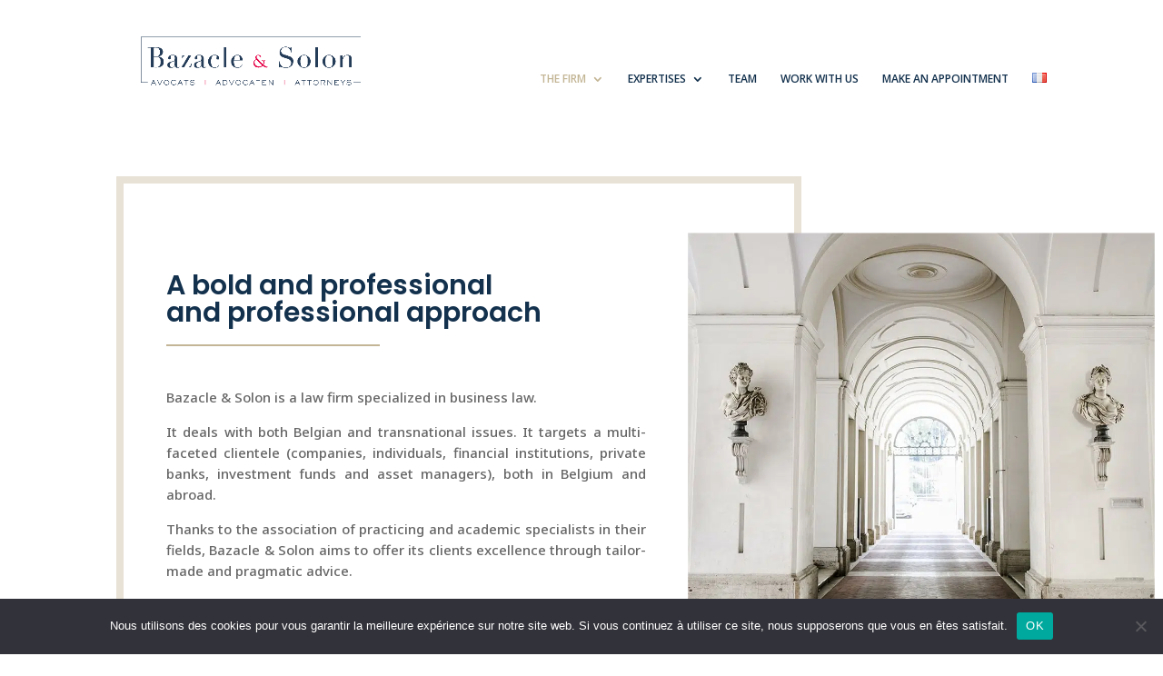

--- FILE ---
content_type: text/html; charset=UTF-8
request_url: https://app-api.symplicy.com/api/casus/clients/543b1727-ea0a-4eda-ad86-47a959aa9600/styles/popup
body_size: 110
content:
{"color-backdrop":"0,0,0","color-background":"255,255,255","color-highlight":"5,52,128","color-error":"255,0,64","color-success":"23,57,125","color-text":"15,15,15","color-text-light":"143,137,143","color-input-text":"15,15,15","color-input-background":"242,244,245","color-border":"235,233,232","spacing-v":"32px","spacing-h":"32px","border-radius":"32px","font-primary":"'Crimson Text', serif","font-secondary":"'Source Sans Pro', sans-serif"}

--- FILE ---
content_type: text/css
request_url: https://www.bazacle-solon.eu/wp-content/et-cache/4056/et-divi-dynamic-4056-late.css
body_size: 125
content:
@font-face{font-family:ETmodules;font-display:block;src:url(//www.bazacle-solon.eu/wp-content/themes/Divi/core/admin/fonts/modules/social/modules.eot);src:url(//www.bazacle-solon.eu/wp-content/themes/Divi/core/admin/fonts/modules/social/modules.eot?#iefix) format("embedded-opentype"),url(//www.bazacle-solon.eu/wp-content/themes/Divi/core/admin/fonts/modules/social/modules.woff) format("woff"),url(//www.bazacle-solon.eu/wp-content/themes/Divi/core/admin/fonts/modules/social/modules.ttf) format("truetype"),url(//www.bazacle-solon.eu/wp-content/themes/Divi/core/admin/fonts/modules/social/modules.svg#ETmodules) format("svg");font-weight:400;font-style:normal}

--- FILE ---
content_type: application/javascript; charset=utf-8
request_url: https://casus.symplicy.com/core.js?uuid=543b1727-ea0a-4eda-ad86-47a959aa9600&v=1769040839321
body_size: 5047
content:
!function(n){var e={};function t(i){if(e[i])return e[i].exports;var o=e[i]={i:i,l:!1,exports:{}};return n[i].call(o.exports,o,o.exports,t),o.l=!0,o.exports}t.m=n,t.c=e,t.d=function(n,e,i){t.o(n,e)||Object.defineProperty(n,e,{enumerable:!0,get:i})},t.r=function(n){"undefined"!=typeof Symbol&&Symbol.toStringTag&&Object.defineProperty(n,Symbol.toStringTag,{value:"Module"}),Object.defineProperty(n,"__esModule",{value:!0})},t.t=function(n,e){if(1&e&&(n=t(n)),8&e)return n;if(4&e&&"object"==typeof n&&n&&n.__esModule)return n;var i=Object.create(null);if(t.r(i),Object.defineProperty(i,"default",{enumerable:!0,value:n}),2&e&&"string"!=typeof n)for(var o in n)t.d(i,o,function(e){return n[e]}.bind(null,o));return i},t.n=function(n){var e=n&&n.__esModule?function(){return n.default}:function(){return n};return t.d(e,"a",e),e},t.o=function(n,e){return Object.prototype.hasOwnProperty.call(n,e)},t.p="",t(t.s=6)}([function(n,e,t){"use strict";function i(n,e){for(var t=0;t<e.length;t++){var i=e[t];i.enumerable=i.enumerable||!1,i.configurable=!0,"value"in i&&(i.writable=!0),Object.defineProperty(n,i.key,i)}}var o=function(){function n(){!function(n,e){if(!(n instanceof e))throw new TypeError("Cannot call a class as a function")}(this,n)}var e,t,o;return e=n,o=[{key:"getParams",value:function(n){if(n){var e=n.match(/\?([\w_\-.=&]+)/);if(!e)return null;for(var t=e[1].split("&"),i={},o=0;o<t.length;o++){var r=t[o].split("="),a=r[0],s=r[1];i[a]=s}return i}}},{key:"getOrigin",value:function(n){var e=n.split("/");return e[0]+"//"+e[2]}},{key:"getLang",value:function(n){return n&&n.lang?n.lang:(document.documentElement.getAttribute("lang")||"fr").substring(0,2).toLowerCase()}}],(t=null)&&i(e.prototype,t),o&&i(e,o),n}();e.a=o},function(n){n.exports=JSON.parse('{"button":"Contact","popin":"Contact"}')},function(n){n.exports=JSON.parse('{"button":"Contact","popin":"Contact"}')},function(n){n.exports=JSON.parse('{"button":"Contact","popin":"Contact"}')},,function(n){n.exports=JSON.parse('{"InvalidUUID":{"message":"The UUID provided doesn\'t refer to a valid lawyer. Please make sure you are using a correct UUID."},"UnauthorizedAttempt":{"message":"You do not have the right to use Casus. If it\'s an error or you want to buy it, please contact info@symplicy.com"},"UnauthorizedURL":{"message":"This URL does not have the permission to use Casus."},"ServerError":{"message":"We encounters problem with our server. The service should be restor in a few a minutes"}}')},function(n,e,t){"use strict";t.r(e);var i=t(0);function o(n,e){for(var t=0;t<e.length;t++){var i=e[t];i.enumerable=i.enumerable||!1,i.configurable=!0,"value"in i&&(i.writable=!0),Object.defineProperty(n,i.key,i)}}var r=function(){function n(){!function(n,e){if(!(n instanceof e))throw new TypeError("Cannot call a class as a function")}(this,n),this.errors=t(5)}var e,i,r;return e=n,(i=[{key:"throw",value:function(n){var e=new Error;throw e.name=n,e.message=this.errors[n].message,e}}])&&o(e.prototype,i),r&&o(e,r),n}();function a(n,e){for(var t=0;t<e.length;t++){var i=e[t];i.enumerable=i.enumerable||!1,i.configurable=!0,"value"in i&&(i.writable=!0),Object.defineProperty(n,i.key,i)}}var s=function(){function n(){!function(n,e){if(!(n instanceof e))throw new TypeError("Cannot call a class as a function")}(this,n)}var e,t,i;return e=n,i=[{key:"button",value:function(n){var e=document.createElement("button");return e.classList.add("symplicy-button"),e.innerHTML=n,e}},{key:"popin",value:function(n,e){var t=document.createElement("DIV");return t.classList.add("symplicy-popin"),t.innerHTML=e?'<div class="symplicy-popin-wrapper"></div>\n        <div class="symplicy-popin-backdrop"></div>':'<div class="symplicy-popin-wrapper">\n          <div class="symplicy-popin-header">\n            <h2 class="symplicy-popin-title">'.concat(n,'</h2>\n            <button class="symplicy-popin-close"></button>\n          </div>\n        </div>\n        <div class="symplicy-popin-backdrop"></div>'),t}},{key:"iframe",value:function(n){var e=document.createElement("iframe");return e.setAttribute("src",n),e.classList.add("symplicy-popin-iframe"),e}}],(t=null)&&a(e.prototype,t),i&&a(e,i),n}();function c(n,e){var t=Object.keys(n);if(Object.getOwnPropertySymbols){var i=Object.getOwnPropertySymbols(n);e&&(i=i.filter((function(e){return Object.getOwnPropertyDescriptor(n,e).enumerable}))),t.push.apply(t,i)}return t}function p(n,e,t){return e in n?Object.defineProperty(n,e,{value:t,enumerable:!0,configurable:!0,writable:!0}):n[e]=t,n}var l=function(n,e){var t=function(n){for(var e=1;e<arguments.length;e++){var t=null!=arguments[e]?arguments[e]:{};e%2?c(t,!0).forEach((function(e){p(n,e,t[e])})):Object.getOwnPropertyDescriptors?Object.defineProperties(n,Object.getOwnPropertyDescriptors(t)):c(t).forEach((function(e){Object.defineProperty(n,e,Object.getOwnPropertyDescriptor(t,e))}))}return n}({padding:"10px 25px 11px",border:"none",borderRadius:"4px",backgroundColor:"#8C8889",color:"#fff",fontFamily:"Arial, sans-serif",fontWeight:"bold",fontSize:"1rem"},n);return"\n    html.symplicy-scroll-blocked,\n    body.symplicy-scroll-blocked {\n      overflow: hidden !important;\n      width: 100%!important;\n      height: 100%!important;\n    }\n\n    body .symplicy-button{\n      padding:".concat(t.padding,";\n      display:inline-block;\n      margin:0;\n      transition:opacity .3s cubic-bezier(.25,.46,.45,.94);\n      border: ").concat(t.border,";\n      border-radius: ").concat(t.borderRadius,";\n      -webkit-backface-visibility: hidden;\n      backface-visibility: hidden;\n      -webkit-appearance:none;\n      -moz-appearance:none;\n      appearance:none;\n      outline:none;\n      background:").concat(t.backgroundColor,";\n      cursor:pointer;\n      color:").concat(t.color,";\n      font-family:").concat(t.fontFamily,";\n      font-size:").concat(t.fontSize,";\n      font-weight:").concat(t.fontWeight,';\n      line-height:1.2;\n      text-decoration:none\n    }\n    body .symplicy-button:focus,\n    body .symplicy-button:hover{\n      opacity: .7\n    }\n    body .symplicy-button.is-fixed{\n      position:fixed;\n      right:30px;\n      bottom:30px;\n      z-index:1000\n    }\n    .symplicy-popin{\n      position:fixed;\n      top:0;\n      left:0;\n      height:100%;\n      width:100%;\n      z-index:999999999;\n      pointer-events:none;\n    }\n\n    body .symplicy-popin[aria-hidden=false]{\n      pointer-events: auto;\n    }\n\n    body .symplicy-popin[aria-hidden=false] .symplicy-popin-backdrop,\n    body .symplicy-popin[aria-hidden=false] .symplicy-popin-wrapper {\n      opacity: 1\n    }\n\n    body .symplicy-popin .symplicy-popin-backdrop{\n      top:0;\n      left:0;\n      height:100%;\n      width:100%;\n      z-index:0;\n      background-color: rgba(var(--symplicy-color-backdrop),.8);\n      -webkit-backdrop-filter:blur(12px);\n      backdrop-filter:blur(12px)\n    }\n    body .symplicy-popin .symplicy-popin-backdrop,\n    body .symplicy-popin .symplicy-popin-wrapper{\n      position:absolute;\n      opacity:0;\n      transition:opacity .4s cubic-bezier(.165,.84,.44,1)\n    }\n    body .symplicy-popin .symplicy-popin-wrapper{\n      top:50px;\n      right:50%;\n      height:calc(100% - 100px);\n      width:calc(100% - 40px);\n      z-index:1;\n      max-width:686px;\n      -webkit-transform:translateX(50%);\n      transform:translateX(50%);\n      border-radius:10px;\n      overflow:hidden\n    }\n    html:not(.symplicy-magic-link) body .symplicy-popin .symplicy-popin-wrapper{\n      background-color:rgba(var(--symplicy-color-background), 1);\n    }\n    @media (max-width:47.99em) {\n      body .symplicy-popin .symplicy-popin-wrapper{\n        height:calc(100% - 40px);\n        width:calc(100% - 20px);\n        top:20px\n      }\n    }\n    body .symplicy-popin .symplicy-popin-header{\n      padding-top:16px;\n      padding-bottom:16px;\n      position:relative;\n      border-bottom:1px solid #e6e1e6\n    }\n    body .symplicy-popin .symplicy-popin-title {\n      display:block;\n      margin: 0 auto;\n      padding: 0;\n      max-width:500px;\n      color: rgba(var(--symplicy-color-text), 1);\n      font-family:sans-serif;\n      font-weight:400;\n      font-size:1rem;\n      line-height:1.5;\n      text-align:center;\n    }\n    body .symplicy-popin .symplicy-popin-title:before,\n    body .symplicy-popin .symplicy-popin-title:after{\n      content:none !important;\n    }\n    body .symplicy-popin .symplicy-popin-close {\n      position:absolute;\n      top:3px;\n      right:0;\n      height:50px;\n      width:50px;\n      margin:0;\n      padding:0;\n      z-index:2;\n      border:0;\n      border-radius:0;\n      background:none;\n      -webkit-appearance:none;\n      -moz-appearance:none;\n      appearance:none;\n      outline:none;\n      cursor:pointer\n    }\n    body .symplicy-popin .symplicy-popin-close:after,\n    body .symplicy-popin .symplicy-popin-close:before {\n      position:absolute;\n      top:calc(50% - 1px);\n      left:calc(50% - 10px);\n      height:2px;\n      width:20px;\n      content:"";\n      -webkit-transform-origin:50% 50%;\n      transform-origin:50% 50%;\n      transition:background-color .3s cubic-bezier(.165,.84,.44,1);\n      background:rgba(var(--symplicy-color-text-light), 1)\n    }\n    body .symplicy-popin .symplicy-popin-close:before{\n      -webkit-transform:rotate(45deg);\n      transform:rotate(45deg)\n    }\n    body .symplicy-popin .symplicy-popin-close:after{\n      -webkit-transform:rotate(-45deg);\n      transform:rotate(-45deg)\n    }\n    body .symplicy-popin .symplicy-popin-close:focus:after,\n    body .symplicy-popin .symplicy-popin-close:focus:before,\n    body .symplicy-popin .symplicy-popin-close:hover:after,\n    body .symplicy-popin .symplicy-popin-close:hover:before{\n      background-color:rgba(var(--symplicy-color-highlight), 1)\n    }\n    body .symplicy-popin .symplicy-popin-iframe{\n      height:calc(100% - 57px);\n      width:100%;\n      max-width:100%;\n      border:0\n    }\n\n    .symplicy-magic-link body .symplicy-popin .symplicy-popin-wrapper{\n      top:0;\n      height:100%;\n      max-width:780px;\n      border-radius:0;\n    }\n    @media (max-width:47.99em) {\n      .symplicy-magic-link body .symplicy-popin .symplicy-popin-wrapper{\n        height:100%;\n        width:100%;\n        top:0;\n        left:0;\n        transform: none;\n      }\n    }\n    .symplicy-magic-link body .symplicy-popin .symplicy-popin-header{\n      display: none;\n    }\n    .symplicy-magic-link body .symplicy-popin .symplicy-popin-iframe{\n      height:100%; \n    }\n    .symplicy-magic-link body .symplicy-popin .symplicy-popin-backdrop{\n      background-color: #EBE9E8;\n    }\n  ')},y=t(1),u=t(2),m=t(3);function d(n,e){var t=Object.keys(n);if(Object.getOwnPropertySymbols){var i=Object.getOwnPropertySymbols(n);e&&(i=i.filter((function(e){return Object.getOwnPropertyDescriptor(n,e).enumerable}))),t.push.apply(t,i)}return t}function h(n,e,t){return e in n?Object.defineProperty(n,e,{value:t,enumerable:!0,configurable:!0,writable:!0}):n[e]=t,n}var f=function(n){return function(n){for(var e=1;e<arguments.length;e++){var t=null!=arguments[e]?arguments[e]:{};e%2?d(t,!0).forEach((function(e){h(n,e,t[e])})):Object.getOwnPropertyDescriptors?Object.defineProperties(n,Object.getOwnPropertyDescriptors(t)):d(t).forEach((function(e){Object.defineProperty(n,e,Object.getOwnPropertyDescriptor(t,e))}))}return n}({en:y,fr:u,nl:m},n)};function b(n){return(b="function"==typeof Symbol&&"symbol"==typeof Symbol.iterator?function(n){return typeof n}:function(n){return n&&"function"==typeof Symbol&&n.constructor===Symbol&&n!==Symbol.prototype?"symbol":typeof n})(n)}function g(n){return function(n){if(Array.isArray(n)){for(var e=0,t=new Array(n.length);e<n.length;e++)t[e]=n[e];return t}}(n)||function(n){if(Symbol.iterator in Object(n)||"[object Arguments]"===Object.prototype.toString.call(n))return Array.from(n)}(n)||function(){throw new TypeError("Invalid attempt to spread non-iterable instance")}()}function v(n,e){for(var t=0;t<e.length;t++){var i=e[t];i.enumerable=i.enumerable||!1,i.configurable=!0,"value"in i&&(i.writable=!0),Object.defineProperty(n,i.key,i)}}var w=function(){function n(){!function(n,e){if(!(n instanceof e))throw new TypeError("Cannot call a class as a function")}(this,n);var e=new URLSearchParams(window.location.search);this.logs=e.has("symplicyLogs"),this.script=this.getScript(),this.log("script :",this.script),this.src=this.script.getAttribute("src"),this.log("src :",this.src),this.url=i.a.getOrigin(this.src),this.params=i.a.getParams(this.src),this.lang=i.a.getLang(this.params),this.urlParams=i.a.getParams(document.URL),this.options=window.SymplicyOptions,this.errors=new r,this.$containers=null,this.$buttons=null,this.$popin=null,this.$closes=null;var t=this.params&&this.params["pre-select"]?this.params["pre-select"]:null;this.iframeUrl="".concat("https://casus.symplicy.com/?uuid=").concat(this.params.uuid,"&lang=").concat(this.lang).concat(t?"&pre-select="+t:""),this._open=this.open.bind(this),this._close=this.close.bind(this),this._message=this.message.bind(this),this.init()}var e,t,o;return e=n,(t=[{key:"init",value:function(){this.$containers=g(document.querySelectorAll(".js-symplicy-container")),this.$buttons=[].concat(g(document.querySelectorAll(".js-symplicy-button")),g(document.querySelectorAll('a[href="http://www.symplicy.com#symplicy"], a[href="http://symplicy.com#symplicy"], a[href="https://www.symplicy.com#symplicy"], a[href="https://symplicy.com#symplicy"], a[href="https://symplicy.com/#symplicy"]'))),this.$magicLinks=g(document.querySelectorAll('a[href*="lawcase="], a[href*="lawCase="]')).filter((function(n){var e=n.href;return new URL(e).origin===window.location.origin})),this.log("this.$magicLinks :",this.$magicLinks),this.$buttons=this.$buttons.concat(this.$magicLinks),this.initStyles(),this.initDOM(),this.bindEvents(),this.urlParams&&(this.urlParams.lawCase&&(this.iframeUrl="".concat(this.iframeUrl,"&lawCase=").concat(this.urlParams.lawCase,"&noClose")),!this.urlParams.symplicy||"show"!==this.urlParams.symplicy&&"magic"!==this.urlParams.symplicy||this.open(null,this.urlParams.lawCase))}},{key:"initStyles",value:function(){var n=this.getStyles();this.appendStyles(n),this.applyCustomStyles()}},{key:"initDOM",value:function(){for(var n=0;n<this.$containers.length;n++){var e=s.button(this.getTexts().button);this.$containers[n].appendChild(e),this.$buttons.push(e)}this.$popin=s.popin(this.getTexts().popin,null),document.body.appendChild(this.$popin),this.$closes=g(this.$popin.querySelectorAll(".symplicy-popin-close, .symplicy-popin-backdrop"))}},{key:"appendIframe",value:function(){var n=document.querySelector(".symplicy-popin-wrapper");this.$iframe=s.iframe(this.iframeUrl),n.appendChild(this.$iframe)}},{key:"addButtons",value:function(n){if("object"===b(n)||"string"==typeof n){var e=[];"string"==typeof n?e=g(document.body.querySelectorAll(n)):n instanceof Element?e.push(n):e=g(n);for(var t=0;t<e.length;t++){var i=e[t];this.$buttons.indexOf(i)<0&&(i.addEventListener("click",this._open),this.$buttons.push(i))}}}},{key:"appendStyles",value:function(n){var e=document.createElement("STYLE");e.innerHTML=n,document.head.appendChild(e)}},{key:"bindEvents",value:function(){for(var n=0;n<this.$buttons.length;n++)this.$buttons[n].addEventListener("click",this._open);window.addEventListener("message",this._message,!1)}},{key:"open",value:function(n,e){var t=this,i=e||this.getLawcaseFromEvent(n);if(this.log("magicLink :",i),n&&(n.preventDefault(),n.stopPropagation(),n.stopImmediatePropagation()),this.$iframe||this.appendIframe(),this.blockScroll(),i){document.documentElement.classList.add("symplicy-magic-link");var o=this.iframeUrl+"&lawCase=".concat(i);this.$iframe.src!==o&&(this.$iframe.src=o)}else document.documentElement.classList.remove("symplicy-magic-link"),this.$iframe.src!==this.iframeUrl&&(this.$iframe.src=this.iframeUrl);this.$popin.style.display="block",setTimeout((function(){t.$popin.setAttribute("aria-hidden","false")}),50),this.urlParams&&this.urlParams.lawCase||this.$closes.map((function(n){n.addEventListener("click",t._close)}))}},{key:"close",value:function(n){var e=this;n&&n.preventDefault(),this.blockScroll(!1),this.$popin.setAttribute("aria-hidden","true"),this.$closes.map((function(n){n.removeEventListener("click",e._close)})),setTimeout((function(){e.$popin.style.display="none"}),300)}},{key:"applyCustomStyles",value:function(){var n=this;fetch("".concat("https://app-api.symplicy.com/api/","casus/clients/").concat(this.params.uuid,"/styles/popup")).then((function(n){return n.json()})).then((function(e){if(e){var t=[];Object.keys(e).forEach((function(i){var o=e[i],r="--symplicy-".concat(i,":").concat(o);i.match("color-highlight")&&(n.iframeUrl+="&style=".concat(encodeURIComponent(r))),t.push(r)})),n.appendStyles(".symplicy-popin{".concat(t.join(";"),"}"))}})).catch((function(n){console.log("error :",n)}))}},{key:"blockScroll",value:function(){var n=!(arguments.length>0&&void 0!==arguments[0])||arguments[0];n?document.documentElement.classList.add("symplicy-scroll-blocked"):document.documentElement.classList.remove("symplicy-scroll-blocked")}},{key:"message",value:function(n){if(this.log("message received :",n),n){var e=n.data;if(e&&"string"==typeof e){var t=e.split("/");switch(t[0]){case"copy-link":return void this.copyLink(t[1]);case"gtm":return void this.sendToGTM(t[1]);case"close":return void this.close()}}}}},{key:"copyLink",value:function(n){if(window.location.href){var e=window.location.href.split("?")[0],t=document.createElement("textarea");t.value="".concat(e,"?symplicy=magic&lawCase=").concat(n),document.body.appendChild(t),t.select(),document.execCommand("copy"),document.body.removeChild(t),window.alert("URL copiée !")}}},{key:"sendToGTM",value:function(n){if(n)try{var e=JSON.parse(n);this.log("sendTOGTM :",e),window.dataLayer=window.dataLayer||[],window.dataLayer.push(e)}catch(n){console.log("error sending to GTM :",n)}}},{key:"getStyles",value:function(){var n=this.options&&this.options.styles?this.options.styles:{};return l(n,this.urlParams?this.urlParams.lawCase:null)}},{key:"getTexts",value:function(){var n=this.options&&this.options.locales?this.options.locales:null,e=f(n);return e.hasOwnProperty(this.lang)?e[this.lang]:e.fr}},{key:"getScript",value:function(){for(var n=g(document.getElementsByTagName("script")),e=0;e<n.length;e++){var t=n[e];if(t.src.includes("casus.symplicy.com/core.js"))return t}return n[n.length-1]}},{key:"getLawcaseFromEvent",value:function(n){if(this.log("-- getLawcaseFromEvent --"),this.log("e :",n),!n)return!1;var e=n.currentTarget,t=e.href,o=e.dataset;if(this.log("href :",t),t){var r=e.getAttribute("href"),a=i.a.getParams(r);if(this.log("params :",a),a){if(a.lawcase)return a.lawcase;if(a.lawCase)return a.lawCase}}return!(!o||!o.lawcase)&&o.lawcase}},{key:"log",value:function(){var n;this.logs&&(n=console).log.apply(n,arguments)}}])&&v(e.prototype,t),o&&v(e,o),n}();window.Symplicy=new w}]);